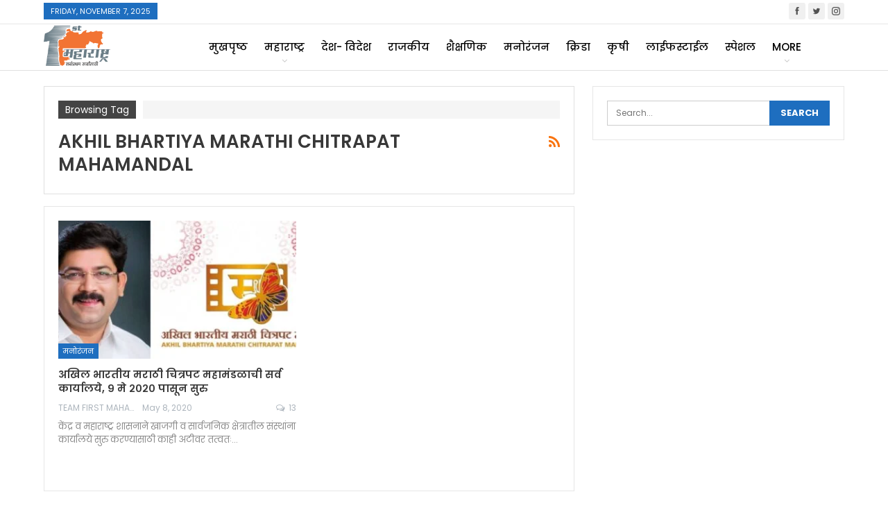

--- FILE ---
content_type: text/html; charset=UTF-8
request_url: https://firstmaharashtra.com/tag/akhil-bhartiya-marathi-chitrapat-mahamandal/
body_size: 16925
content:
	<!DOCTYPE html>
		<!--[if IE 8]>
	<html class="ie ie8" lang="en-US"> <![endif]-->
	<!--[if IE 9]>
	<html class="ie ie9" lang="en-US"> <![endif]-->
	<!--[if gt IE 9]><!-->
<html lang="en-US"> <!--<![endif]-->
	<head>
				<meta charset="UTF-8">
		<meta http-equiv="X-UA-Compatible" content="IE=edge">
		<meta name="viewport" content="width=device-width, initial-scale=1.0">
		<link rel="pingback" href="https://firstmaharashtra.com/xmlrpc.php"/>

		<meta name='robots' content='index, follow, max-image-preview:large, max-snippet:-1, max-video-preview:-1' />

	<!-- This site is optimized with the Yoast SEO plugin v22.8 - https://yoast.com/wordpress/plugins/seo/ -->
	<title>Akhil Bhartiya Marathi Chitrapat Mahamandal Archives - First Maharashtra</title>
	<link rel="canonical" href="https://firstmaharashtra.com/tag/akhil-bhartiya-marathi-chitrapat-mahamandal/" />
	<meta property="og:locale" content="en_US" />
	<meta property="og:type" content="article" />
	<meta property="og:title" content="Akhil Bhartiya Marathi Chitrapat Mahamandal Archives - First Maharashtra" />
	<meta property="og:url" content="https://firstmaharashtra.com/tag/akhil-bhartiya-marathi-chitrapat-mahamandal/" />
	<meta property="og:site_name" content="First Maharashtra" />
	<meta name="twitter:card" content="summary_large_image" />
	<meta name="twitter:site" content="@firstmahanews" />
	<script type="application/ld+json" class="yoast-schema-graph">{"@context":"https://schema.org","@graph":[{"@type":"CollectionPage","@id":"https://firstmaharashtra.com/tag/akhil-bhartiya-marathi-chitrapat-mahamandal/","url":"https://firstmaharashtra.com/tag/akhil-bhartiya-marathi-chitrapat-mahamandal/","name":"Akhil Bhartiya Marathi Chitrapat Mahamandal Archives - First Maharashtra","isPartOf":{"@id":"https://firstmaharashtra.com/#website"},"primaryImageOfPage":{"@id":"https://firstmaharashtra.com/tag/akhil-bhartiya-marathi-chitrapat-mahamandal/#primaryimage"},"image":{"@id":"https://firstmaharashtra.com/tag/akhil-bhartiya-marathi-chitrapat-mahamandal/#primaryimage"},"thumbnailUrl":"https://firstmaharashtra.com/wp-content/uploads/2020/05/chitrapat-mahamandal.jpg","breadcrumb":{"@id":"https://firstmaharashtra.com/tag/akhil-bhartiya-marathi-chitrapat-mahamandal/#breadcrumb"},"inLanguage":"en-US"},{"@type":"ImageObject","inLanguage":"en-US","@id":"https://firstmaharashtra.com/tag/akhil-bhartiya-marathi-chitrapat-mahamandal/#primaryimage","url":"https://firstmaharashtra.com/wp-content/uploads/2020/05/chitrapat-mahamandal.jpg","contentUrl":"https://firstmaharashtra.com/wp-content/uploads/2020/05/chitrapat-mahamandal.jpg","width":795,"height":333},{"@type":"BreadcrumbList","@id":"https://firstmaharashtra.com/tag/akhil-bhartiya-marathi-chitrapat-mahamandal/#breadcrumb","itemListElement":[{"@type":"ListItem","position":1,"name":"Home","item":"https://firstmaharashtra.com/"},{"@type":"ListItem","position":2,"name":"Akhil Bhartiya Marathi Chitrapat Mahamandal"}]},{"@type":"WebSite","@id":"https://firstmaharashtra.com/#website","url":"https://firstmaharashtra.com/","name":"First Maharashtra","description":"","publisher":{"@id":"https://firstmaharashtra.com/#organization"},"potentialAction":[{"@type":"SearchAction","target":{"@type":"EntryPoint","urlTemplate":"https://firstmaharashtra.com/?s={search_term_string}"},"query-input":"required name=search_term_string"}],"inLanguage":"en-US"},{"@type":"Organization","@id":"https://firstmaharashtra.com/#organization","name":"First Maharashtra","url":"https://firstmaharashtra.com/","logo":{"@type":"ImageObject","inLanguage":"en-US","@id":"https://firstmaharashtra.com/#/schema/logo/image/","url":"https://firstmaharashtra.com/wp-content/uploads/2019/05/Final-logo-First-Maha.png","contentUrl":"https://firstmaharashtra.com/wp-content/uploads/2019/05/Final-logo-First-Maha.png","width":300,"height":181,"caption":"First Maharashtra"},"image":{"@id":"https://firstmaharashtra.com/#/schema/logo/image/"},"sameAs":["https://www.facebook.com/firstmaharashtraonline/","https://x.com/firstmahanews"]}]}</script>
	<!-- / Yoast SEO plugin. -->


<link rel='dns-prefetch' href='//stats.wp.com' />
<link rel='dns-prefetch' href='//fonts.googleapis.com' />
<link rel='dns-prefetch' href='//c0.wp.com' />
<link rel="alternate" type="application/rss+xml" title="First Maharashtra &raquo; Feed" href="https://firstmaharashtra.com/feed/" />
<link rel="alternate" type="application/rss+xml" title="First Maharashtra &raquo; Comments Feed" href="https://firstmaharashtra.com/comments/feed/" />
<link rel="alternate" type="application/rss+xml" title="First Maharashtra &raquo; Akhil Bhartiya Marathi Chitrapat Mahamandal Tag Feed" href="https://firstmaharashtra.com/tag/akhil-bhartiya-marathi-chitrapat-mahamandal/feed/" />
<script type="text/javascript">
/* <![CDATA[ */
window._wpemojiSettings = {"baseUrl":"https:\/\/s.w.org\/images\/core\/emoji\/15.0.3\/72x72\/","ext":".png","svgUrl":"https:\/\/s.w.org\/images\/core\/emoji\/15.0.3\/svg\/","svgExt":".svg","source":{"concatemoji":"https:\/\/firstmaharashtra.com\/wp-includes\/js\/wp-emoji-release.min.js?ver=6.5.4"}};
/*! This file is auto-generated */
!function(i,n){var o,s,e;function c(e){try{var t={supportTests:e,timestamp:(new Date).valueOf()};sessionStorage.setItem(o,JSON.stringify(t))}catch(e){}}function p(e,t,n){e.clearRect(0,0,e.canvas.width,e.canvas.height),e.fillText(t,0,0);var t=new Uint32Array(e.getImageData(0,0,e.canvas.width,e.canvas.height).data),r=(e.clearRect(0,0,e.canvas.width,e.canvas.height),e.fillText(n,0,0),new Uint32Array(e.getImageData(0,0,e.canvas.width,e.canvas.height).data));return t.every(function(e,t){return e===r[t]})}function u(e,t,n){switch(t){case"flag":return n(e,"\ud83c\udff3\ufe0f\u200d\u26a7\ufe0f","\ud83c\udff3\ufe0f\u200b\u26a7\ufe0f")?!1:!n(e,"\ud83c\uddfa\ud83c\uddf3","\ud83c\uddfa\u200b\ud83c\uddf3")&&!n(e,"\ud83c\udff4\udb40\udc67\udb40\udc62\udb40\udc65\udb40\udc6e\udb40\udc67\udb40\udc7f","\ud83c\udff4\u200b\udb40\udc67\u200b\udb40\udc62\u200b\udb40\udc65\u200b\udb40\udc6e\u200b\udb40\udc67\u200b\udb40\udc7f");case"emoji":return!n(e,"\ud83d\udc26\u200d\u2b1b","\ud83d\udc26\u200b\u2b1b")}return!1}function f(e,t,n){var r="undefined"!=typeof WorkerGlobalScope&&self instanceof WorkerGlobalScope?new OffscreenCanvas(300,150):i.createElement("canvas"),a=r.getContext("2d",{willReadFrequently:!0}),o=(a.textBaseline="top",a.font="600 32px Arial",{});return e.forEach(function(e){o[e]=t(a,e,n)}),o}function t(e){var t=i.createElement("script");t.src=e,t.defer=!0,i.head.appendChild(t)}"undefined"!=typeof Promise&&(o="wpEmojiSettingsSupports",s=["flag","emoji"],n.supports={everything:!0,everythingExceptFlag:!0},e=new Promise(function(e){i.addEventListener("DOMContentLoaded",e,{once:!0})}),new Promise(function(t){var n=function(){try{var e=JSON.parse(sessionStorage.getItem(o));if("object"==typeof e&&"number"==typeof e.timestamp&&(new Date).valueOf()<e.timestamp+604800&&"object"==typeof e.supportTests)return e.supportTests}catch(e){}return null}();if(!n){if("undefined"!=typeof Worker&&"undefined"!=typeof OffscreenCanvas&&"undefined"!=typeof URL&&URL.createObjectURL&&"undefined"!=typeof Blob)try{var e="postMessage("+f.toString()+"("+[JSON.stringify(s),u.toString(),p.toString()].join(",")+"));",r=new Blob([e],{type:"text/javascript"}),a=new Worker(URL.createObjectURL(r),{name:"wpTestEmojiSupports"});return void(a.onmessage=function(e){c(n=e.data),a.terminate(),t(n)})}catch(e){}c(n=f(s,u,p))}t(n)}).then(function(e){for(var t in e)n.supports[t]=e[t],n.supports.everything=n.supports.everything&&n.supports[t],"flag"!==t&&(n.supports.everythingExceptFlag=n.supports.everythingExceptFlag&&n.supports[t]);n.supports.everythingExceptFlag=n.supports.everythingExceptFlag&&!n.supports.flag,n.DOMReady=!1,n.readyCallback=function(){n.DOMReady=!0}}).then(function(){return e}).then(function(){var e;n.supports.everything||(n.readyCallback(),(e=n.source||{}).concatemoji?t(e.concatemoji):e.wpemoji&&e.twemoji&&(t(e.twemoji),t(e.wpemoji)))}))}((window,document),window._wpemojiSettings);
/* ]]> */
</script>
<style id='wp-emoji-styles-inline-css' type='text/css'>

	img.wp-smiley, img.emoji {
		display: inline !important;
		border: none !important;
		box-shadow: none !important;
		height: 1em !important;
		width: 1em !important;
		margin: 0 0.07em !important;
		vertical-align: -0.1em !important;
		background: none !important;
		padding: 0 !important;
	}
</style>
<link rel='stylesheet' id='wp-block-library-css' href='https://c0.wp.com/c/6.5.4/wp-includes/css/dist/block-library/style.min.css' type='text/css' media='all' />
<style id='wp-block-library-inline-css' type='text/css'>
.has-text-align-justify{text-align:justify;}
</style>
<link rel='stylesheet' id='mediaelement-css' href='https://c0.wp.com/c/6.5.4/wp-includes/js/mediaelement/mediaelementplayer-legacy.min.css' type='text/css' media='all' />
<link rel='stylesheet' id='wp-mediaelement-css' href='https://c0.wp.com/c/6.5.4/wp-includes/js/mediaelement/wp-mediaelement.min.css' type='text/css' media='all' />
<style id='jetpack-sharing-buttons-style-inline-css' type='text/css'>
.jetpack-sharing-buttons__services-list{display:flex;flex-direction:row;flex-wrap:wrap;gap:0;list-style-type:none;margin:5px;padding:0}.jetpack-sharing-buttons__services-list.has-small-icon-size{font-size:12px}.jetpack-sharing-buttons__services-list.has-normal-icon-size{font-size:16px}.jetpack-sharing-buttons__services-list.has-large-icon-size{font-size:24px}.jetpack-sharing-buttons__services-list.has-huge-icon-size{font-size:36px}@media print{.jetpack-sharing-buttons__services-list{display:none!important}}.editor-styles-wrapper .wp-block-jetpack-sharing-buttons{gap:0;padding-inline-start:0}ul.jetpack-sharing-buttons__services-list.has-background{padding:1.25em 2.375em}
</style>
<style id='classic-theme-styles-inline-css' type='text/css'>
/*! This file is auto-generated */
.wp-block-button__link{color:#fff;background-color:#32373c;border-radius:9999px;box-shadow:none;text-decoration:none;padding:calc(.667em + 2px) calc(1.333em + 2px);font-size:1.125em}.wp-block-file__button{background:#32373c;color:#fff;text-decoration:none}
</style>
<style id='global-styles-inline-css' type='text/css'>
body{--wp--preset--color--black: #000000;--wp--preset--color--cyan-bluish-gray: #abb8c3;--wp--preset--color--white: #ffffff;--wp--preset--color--pale-pink: #f78da7;--wp--preset--color--vivid-red: #cf2e2e;--wp--preset--color--luminous-vivid-orange: #ff6900;--wp--preset--color--luminous-vivid-amber: #fcb900;--wp--preset--color--light-green-cyan: #7bdcb5;--wp--preset--color--vivid-green-cyan: #00d084;--wp--preset--color--pale-cyan-blue: #8ed1fc;--wp--preset--color--vivid-cyan-blue: #0693e3;--wp--preset--color--vivid-purple: #9b51e0;--wp--preset--gradient--vivid-cyan-blue-to-vivid-purple: linear-gradient(135deg,rgba(6,147,227,1) 0%,rgb(155,81,224) 100%);--wp--preset--gradient--light-green-cyan-to-vivid-green-cyan: linear-gradient(135deg,rgb(122,220,180) 0%,rgb(0,208,130) 100%);--wp--preset--gradient--luminous-vivid-amber-to-luminous-vivid-orange: linear-gradient(135deg,rgba(252,185,0,1) 0%,rgba(255,105,0,1) 100%);--wp--preset--gradient--luminous-vivid-orange-to-vivid-red: linear-gradient(135deg,rgba(255,105,0,1) 0%,rgb(207,46,46) 100%);--wp--preset--gradient--very-light-gray-to-cyan-bluish-gray: linear-gradient(135deg,rgb(238,238,238) 0%,rgb(169,184,195) 100%);--wp--preset--gradient--cool-to-warm-spectrum: linear-gradient(135deg,rgb(74,234,220) 0%,rgb(151,120,209) 20%,rgb(207,42,186) 40%,rgb(238,44,130) 60%,rgb(251,105,98) 80%,rgb(254,248,76) 100%);--wp--preset--gradient--blush-light-purple: linear-gradient(135deg,rgb(255,206,236) 0%,rgb(152,150,240) 100%);--wp--preset--gradient--blush-bordeaux: linear-gradient(135deg,rgb(254,205,165) 0%,rgb(254,45,45) 50%,rgb(107,0,62) 100%);--wp--preset--gradient--luminous-dusk: linear-gradient(135deg,rgb(255,203,112) 0%,rgb(199,81,192) 50%,rgb(65,88,208) 100%);--wp--preset--gradient--pale-ocean: linear-gradient(135deg,rgb(255,245,203) 0%,rgb(182,227,212) 50%,rgb(51,167,181) 100%);--wp--preset--gradient--electric-grass: linear-gradient(135deg,rgb(202,248,128) 0%,rgb(113,206,126) 100%);--wp--preset--gradient--midnight: linear-gradient(135deg,rgb(2,3,129) 0%,rgb(40,116,252) 100%);--wp--preset--font-size--small: 13px;--wp--preset--font-size--medium: 20px;--wp--preset--font-size--large: 36px;--wp--preset--font-size--x-large: 42px;--wp--preset--spacing--20: 0.44rem;--wp--preset--spacing--30: 0.67rem;--wp--preset--spacing--40: 1rem;--wp--preset--spacing--50: 1.5rem;--wp--preset--spacing--60: 2.25rem;--wp--preset--spacing--70: 3.38rem;--wp--preset--spacing--80: 5.06rem;--wp--preset--shadow--natural: 6px 6px 9px rgba(0, 0, 0, 0.2);--wp--preset--shadow--deep: 12px 12px 50px rgba(0, 0, 0, 0.4);--wp--preset--shadow--sharp: 6px 6px 0px rgba(0, 0, 0, 0.2);--wp--preset--shadow--outlined: 6px 6px 0px -3px rgba(255, 255, 255, 1), 6px 6px rgba(0, 0, 0, 1);--wp--preset--shadow--crisp: 6px 6px 0px rgba(0, 0, 0, 1);}:where(.is-layout-flex){gap: 0.5em;}:where(.is-layout-grid){gap: 0.5em;}body .is-layout-flex{display: flex;}body .is-layout-flex{flex-wrap: wrap;align-items: center;}body .is-layout-flex > *{margin: 0;}body .is-layout-grid{display: grid;}body .is-layout-grid > *{margin: 0;}:where(.wp-block-columns.is-layout-flex){gap: 2em;}:where(.wp-block-columns.is-layout-grid){gap: 2em;}:where(.wp-block-post-template.is-layout-flex){gap: 1.25em;}:where(.wp-block-post-template.is-layout-grid){gap: 1.25em;}.has-black-color{color: var(--wp--preset--color--black) !important;}.has-cyan-bluish-gray-color{color: var(--wp--preset--color--cyan-bluish-gray) !important;}.has-white-color{color: var(--wp--preset--color--white) !important;}.has-pale-pink-color{color: var(--wp--preset--color--pale-pink) !important;}.has-vivid-red-color{color: var(--wp--preset--color--vivid-red) !important;}.has-luminous-vivid-orange-color{color: var(--wp--preset--color--luminous-vivid-orange) !important;}.has-luminous-vivid-amber-color{color: var(--wp--preset--color--luminous-vivid-amber) !important;}.has-light-green-cyan-color{color: var(--wp--preset--color--light-green-cyan) !important;}.has-vivid-green-cyan-color{color: var(--wp--preset--color--vivid-green-cyan) !important;}.has-pale-cyan-blue-color{color: var(--wp--preset--color--pale-cyan-blue) !important;}.has-vivid-cyan-blue-color{color: var(--wp--preset--color--vivid-cyan-blue) !important;}.has-vivid-purple-color{color: var(--wp--preset--color--vivid-purple) !important;}.has-black-background-color{background-color: var(--wp--preset--color--black) !important;}.has-cyan-bluish-gray-background-color{background-color: var(--wp--preset--color--cyan-bluish-gray) !important;}.has-white-background-color{background-color: var(--wp--preset--color--white) !important;}.has-pale-pink-background-color{background-color: var(--wp--preset--color--pale-pink) !important;}.has-vivid-red-background-color{background-color: var(--wp--preset--color--vivid-red) !important;}.has-luminous-vivid-orange-background-color{background-color: var(--wp--preset--color--luminous-vivid-orange) !important;}.has-luminous-vivid-amber-background-color{background-color: var(--wp--preset--color--luminous-vivid-amber) !important;}.has-light-green-cyan-background-color{background-color: var(--wp--preset--color--light-green-cyan) !important;}.has-vivid-green-cyan-background-color{background-color: var(--wp--preset--color--vivid-green-cyan) !important;}.has-pale-cyan-blue-background-color{background-color: var(--wp--preset--color--pale-cyan-blue) !important;}.has-vivid-cyan-blue-background-color{background-color: var(--wp--preset--color--vivid-cyan-blue) !important;}.has-vivid-purple-background-color{background-color: var(--wp--preset--color--vivid-purple) !important;}.has-black-border-color{border-color: var(--wp--preset--color--black) !important;}.has-cyan-bluish-gray-border-color{border-color: var(--wp--preset--color--cyan-bluish-gray) !important;}.has-white-border-color{border-color: var(--wp--preset--color--white) !important;}.has-pale-pink-border-color{border-color: var(--wp--preset--color--pale-pink) !important;}.has-vivid-red-border-color{border-color: var(--wp--preset--color--vivid-red) !important;}.has-luminous-vivid-orange-border-color{border-color: var(--wp--preset--color--luminous-vivid-orange) !important;}.has-luminous-vivid-amber-border-color{border-color: var(--wp--preset--color--luminous-vivid-amber) !important;}.has-light-green-cyan-border-color{border-color: var(--wp--preset--color--light-green-cyan) !important;}.has-vivid-green-cyan-border-color{border-color: var(--wp--preset--color--vivid-green-cyan) !important;}.has-pale-cyan-blue-border-color{border-color: var(--wp--preset--color--pale-cyan-blue) !important;}.has-vivid-cyan-blue-border-color{border-color: var(--wp--preset--color--vivid-cyan-blue) !important;}.has-vivid-purple-border-color{border-color: var(--wp--preset--color--vivid-purple) !important;}.has-vivid-cyan-blue-to-vivid-purple-gradient-background{background: var(--wp--preset--gradient--vivid-cyan-blue-to-vivid-purple) !important;}.has-light-green-cyan-to-vivid-green-cyan-gradient-background{background: var(--wp--preset--gradient--light-green-cyan-to-vivid-green-cyan) !important;}.has-luminous-vivid-amber-to-luminous-vivid-orange-gradient-background{background: var(--wp--preset--gradient--luminous-vivid-amber-to-luminous-vivid-orange) !important;}.has-luminous-vivid-orange-to-vivid-red-gradient-background{background: var(--wp--preset--gradient--luminous-vivid-orange-to-vivid-red) !important;}.has-very-light-gray-to-cyan-bluish-gray-gradient-background{background: var(--wp--preset--gradient--very-light-gray-to-cyan-bluish-gray) !important;}.has-cool-to-warm-spectrum-gradient-background{background: var(--wp--preset--gradient--cool-to-warm-spectrum) !important;}.has-blush-light-purple-gradient-background{background: var(--wp--preset--gradient--blush-light-purple) !important;}.has-blush-bordeaux-gradient-background{background: var(--wp--preset--gradient--blush-bordeaux) !important;}.has-luminous-dusk-gradient-background{background: var(--wp--preset--gradient--luminous-dusk) !important;}.has-pale-ocean-gradient-background{background: var(--wp--preset--gradient--pale-ocean) !important;}.has-electric-grass-gradient-background{background: var(--wp--preset--gradient--electric-grass) !important;}.has-midnight-gradient-background{background: var(--wp--preset--gradient--midnight) !important;}.has-small-font-size{font-size: var(--wp--preset--font-size--small) !important;}.has-medium-font-size{font-size: var(--wp--preset--font-size--medium) !important;}.has-large-font-size{font-size: var(--wp--preset--font-size--large) !important;}.has-x-large-font-size{font-size: var(--wp--preset--font-size--x-large) !important;}
.wp-block-navigation a:where(:not(.wp-element-button)){color: inherit;}
:where(.wp-block-post-template.is-layout-flex){gap: 1.25em;}:where(.wp-block-post-template.is-layout-grid){gap: 1.25em;}
:where(.wp-block-columns.is-layout-flex){gap: 2em;}:where(.wp-block-columns.is-layout-grid){gap: 2em;}
.wp-block-pullquote{font-size: 1.5em;line-height: 1.6;}
</style>
<link rel='stylesheet' id='better-framework-main-fonts-css' href='https://fonts.googleapis.com/css?family=Poppins:400,700,800,500,600&#038;subset=devanagari&#038;display=swap' type='text/css' media='all' />
<link rel='stylesheet' id='jetpack_css-css' href='https://c0.wp.com/p/jetpack/13.5.1/css/jetpack.css' type='text/css' media='all' />
<script type="text/javascript" src="https://c0.wp.com/c/6.5.4/wp-includes/js/jquery/jquery.min.js" id="jquery-core-js"></script>
<script type="text/javascript" src="https://c0.wp.com/c/6.5.4/wp-includes/js/jquery/jquery-migrate.min.js" id="jquery-migrate-js"></script>
<!--[if lt IE 9]>
<script type="text/javascript" src="https://firstmaharashtra.com/wp-content/themes/publisher/includes/libs/better-framework/assets/js/html5shiv.min.js?ver=3.15.0" id="bf-html5shiv-js"></script>
<![endif]-->
<!--[if lt IE 9]>
<script type="text/javascript" src="https://firstmaharashtra.com/wp-content/themes/publisher/includes/libs/better-framework/assets/js/respond.min.js?ver=3.15.0" id="bf-respond-js"></script>
<![endif]-->
<link rel="https://api.w.org/" href="https://firstmaharashtra.com/wp-json/" /><link rel="alternate" type="application/json" href="https://firstmaharashtra.com/wp-json/wp/v2/tags/741" /><link rel="EditURI" type="application/rsd+xml" title="RSD" href="https://firstmaharashtra.com/xmlrpc.php?rsd" />
<meta name="generator" content="WordPress 6.5.4" />
	<style>img#wpstats{display:none}</style>
		        <script>

      window.OneSignalDeferred = window.OneSignalDeferred || [];

      OneSignalDeferred.push(function(OneSignal) {
        var oneSignal_options = {};
        window._oneSignalInitOptions = oneSignal_options;

        oneSignal_options['serviceWorkerParam'] = { scope: '/' };
oneSignal_options['serviceWorkerPath'] = 'OneSignalSDKWorker.js.php';

        OneSignal.Notifications.setDefaultUrl("https://firstmaharashtra.com");

        oneSignal_options['wordpress'] = true;
oneSignal_options['appId'] = '9f5eb372-a6e1-43db-b4f3-045cbec3e02b';
oneSignal_options['allowLocalhostAsSecureOrigin'] = true;
oneSignal_options['welcomeNotification'] = { };
oneSignal_options['welcomeNotification']['title'] = "First Maharashtra";
oneSignal_options['welcomeNotification']['message'] = "";
oneSignal_options['subdomainName'] = "firstmaharasht.os.tc";
oneSignal_options['promptOptions'] = { };
oneSignal_options['promptOptions']['siteName'] = "https://firstmaharashtra.com/";
oneSignal_options['notifyButton'] = { };
oneSignal_options['notifyButton']['enable'] = true;
oneSignal_options['notifyButton']['position'] = 'bottom-left';
oneSignal_options['notifyButton']['theme'] = 'default';
oneSignal_options['notifyButton']['size'] = 'medium';
oneSignal_options['notifyButton']['showCredit'] = true;
oneSignal_options['notifyButton']['text'] = {};
oneSignal_options['notifyButton']['colors'] = {};
oneSignal_options['notifyButton']['offset'] = {};
              OneSignal.init(window._oneSignalInitOptions);
              OneSignal.Notifications.requestPermission()      });

      function documentInitOneSignal() {
        var oneSignal_elements = document.getElementsByClassName("OneSignal-prompt");

        var oneSignalLinkClickHandler = function(event) { OneSignal.Notifications.requestPermission(); event.preventDefault(); };        for(var i = 0; i < oneSignal_elements.length; i++)
          oneSignal_elements[i].addEventListener('click', oneSignalLinkClickHandler, false);
      }

      if (document.readyState === 'complete') {
           documentInitOneSignal();
      }
      else {
           window.addEventListener("load", function(event){
               documentInitOneSignal();
          });
      }
    </script>
<meta name="generator" content="Powered by WPBakery Page Builder - drag and drop page builder for WordPress."/>
<script type="application/ld+json">{
    "@context": "http://schema.org/",
    "@type": "Organization",
    "@id": "#organization",
    "logo": {
        "@type": "ImageObject",
        "url": "https://firstmaharashtra.com/wp-content/uploads/2019/05/Final-logo-First-Maha.png"
    },
    "url": "https://firstmaharashtra.com/",
    "name": "First Maharashtra",
    "description": ""
}</script>
<script type="application/ld+json">{
    "@context": "http://schema.org/",
    "@type": "WebSite",
    "name": "First Maharashtra",
    "alternateName": "",
    "url": "https://firstmaharashtra.com/"
}</script>
<link rel='stylesheet' id='bf-minifed-css-1' href='https://firstmaharashtra.com/wp-content/bs-booster-cache/f8a653f69ddfd53d155e96c919f65bc6.css' type='text/css' media='all' />
<link rel='stylesheet' id='7.11.0-1762519666' href='https://firstmaharashtra.com/wp-content/bs-booster-cache/789f053ef50832072ada34ed408e735b.css' type='text/css' media='all' />
<link rel="icon" href="https://firstmaharashtra.com/wp-content/uploads/2019/05/cropped-Final_logo_First_Maha_1_512x512-32x32.png" sizes="32x32" />
<link rel="icon" href="https://firstmaharashtra.com/wp-content/uploads/2019/05/cropped-Final_logo_First_Maha_1_512x512-192x192.png" sizes="192x192" />
<link rel="apple-touch-icon" href="https://firstmaharashtra.com/wp-content/uploads/2019/05/cropped-Final_logo_First_Maha_1_512x512-180x180.png" />
<meta name="msapplication-TileImage" content="https://firstmaharashtra.com/wp-content/uploads/2019/05/cropped-Final_logo_First_Maha_1_512x512-270x270.png" />
<noscript><style> .wpb_animate_when_almost_visible { opacity: 1; }</style></noscript>	</head>

<body class="archive tag tag-akhil-bhartiya-marathi-chitrapat-mahamandal tag-741 bs-theme bs-publisher bs-publisher-clean-design active-light-box ltr close-rh page-layout-2-col page-layout-2-col-right full-width active-sticky-sidebar main-menu-sticky main-menu-full-width  wpb-js-composer js-comp-ver-6.7.0 vc_responsive bs-ll-a" dir="ltr">
		<div class="main-wrap content-main-wrap">
			<header id="header" class="site-header header-style-8 full-width" itemscope="itemscope" itemtype="https://schema.org/WPHeader">
		<section class="topbar topbar-style-1 hidden-xs hidden-xs">
	<div class="content-wrap">
		<div class="container">
			<div class="topbar-inner clearfix">

									<div class="section-links">
								<div  class="  better-studio-shortcode bsc-clearfix better-social-counter style-button not-colored in-4-col">
						<ul class="social-list bsc-clearfix"><li class="social-item facebook"><a href = "https://www.facebook.com/firstmaharashtraonline" target = "_blank" > <i class="item-icon bsfi-facebook" ></i><span class="item-title" > Likes </span> </a> </li> <li class="social-item twitter"><a href = "https://twitter.com/firstmahanews" target = "_blank" > <i class="item-icon bsfi-twitter" ></i><span class="item-title" > Followers </span> </a> </li> <li class="social-item instagram"><a href = "https://instagram.com/firstmaharashtra" target = "_blank" > <i class="item-icon bsfi-instagram" ></i><span class="item-title" > Followers </span> </a> </li> 			</ul>
		</div>
							</div>
				
				<div class="section-menu">
						<div id="menu-top" class="menu top-menu-wrapper" role="navigation" itemscope="itemscope" itemtype="https://schema.org/SiteNavigationElement">
		<nav class="top-menu-container">

			<ul id="top-navigation" class="top-menu menu clearfix bsm-pure">
									<li id="topbar-date" class="menu-item menu-item-date">
					<span
						class="topbar-date">Friday, November 7, 2025</span>
					</li>
								</ul>

		</nav>
	</div>
				</div>
			</div>
		</div>
	</div>
</section>
		<div class="content-wrap">
			<div class="container">
				<div class="header-inner clearfix">
					<div id="site-branding" class="site-branding">
	<p  id="site-title" class="logo h1 img-logo">
	<a href="https://firstmaharashtra.com/" itemprop="url" rel="home">
					<img id="site-logo" src="https://firstmaharashtra.com/wp-content/uploads/2019/05/Final-logo-First-Maha.png"
			     alt="First Maharashtra"  />

			<span class="site-title">First Maharashtra - </span>
				</a>
</p>
</div><!-- .site-branding -->
<nav id="menu-main" class="menu main-menu-container " role="navigation" itemscope="itemscope" itemtype="https://schema.org/SiteNavigationElement">
		<ul id="main-navigation" class="main-menu menu bsm-pure clearfix">
		<li id="menu-item-416" class="menu-item menu-item-type-post_type menu-item-object-page menu-item-home better-anim-fade menu-item-416"><a href="https://firstmaharashtra.com/">मुखपृष्ठ</a></li>
<li id="menu-item-387" class="menu-item menu-item-type-post_type menu-item-object-page menu-item-has-children better-anim-fade menu-item-387"><a href="https://firstmaharashtra.com/%e0%a4%ae%e0%a4%b9%e0%a4%be%e0%a4%b0%e0%a4%be%e0%a4%b7%e0%a5%8d%e0%a4%9f%e0%a5%8d%e0%a4%b0/">महाराष्ट्र</a>
<ul class="sub-menu">
	<li id="menu-item-880" class="menu-item menu-item-type-post_type menu-item-object-page better-anim-fade menu-item-880"><a href="https://firstmaharashtra.com/%e0%a4%aa%e0%a5%81%e0%a4%a3%e0%a5%87/">पुणे</a></li>
	<li id="menu-item-884" class="menu-item menu-item-type-post_type menu-item-object-page better-anim-fade menu-item-884"><a href="https://firstmaharashtra.com/%e0%a4%aa%e0%a4%bf%e0%a4%82%e0%a4%aa%e0%a4%b0%e0%a5%80-%e0%a4%9a%e0%a4%bf%e0%a4%82%e0%a4%9a%e0%a4%b5%e0%a4%a1/">पिंपरी – चिंचवड</a></li>
	<li id="menu-item-388" class="menu-item menu-item-type-post_type menu-item-object-page better-anim-fade menu-item-388"><a href="https://firstmaharashtra.com/%e0%a4%ae%e0%a5%81%e0%a4%82%e0%a4%ac%e0%a4%88/">मुंबई</a></li>
	<li id="menu-item-384" class="menu-item menu-item-type-post_type menu-item-object-page better-anim-fade menu-item-384"><a href="https://firstmaharashtra.com/%e0%a4%aa-%e0%a4%ae%e0%a4%b9%e0%a4%be%e0%a4%b0%e0%a4%be%e0%a4%b7%e0%a5%8d%e0%a4%9f%e0%a5%8d%e0%a4%b0/">प. महाराष्ट्र</a></li>
	<li id="menu-item-386" class="menu-item menu-item-type-post_type menu-item-object-page better-anim-fade menu-item-386"><a href="https://firstmaharashtra.com/%e0%a4%ae%e0%a4%b0%e0%a4%be%e0%a4%a0%e0%a4%b5%e0%a4%be%e0%a4%a1%e0%a4%be/">मराठवाडा</a></li>
	<li id="menu-item-380" class="menu-item menu-item-type-post_type menu-item-object-page better-anim-fade menu-item-380"><a href="https://firstmaharashtra.com/%e0%a4%95%e0%a5%8b%e0%a4%95%e0%a4%a3/">कोकण</a></li>
	<li id="menu-item-391" class="menu-item menu-item-type-post_type menu-item-object-page better-anim-fade menu-item-391"><a href="https://firstmaharashtra.com/%e0%a4%b5%e0%a4%bf%e0%a4%a6%e0%a4%b0%e0%a5%8d%e0%a4%ad/">विदर्भ</a></li>
	<li id="menu-item-382" class="menu-item menu-item-type-post_type menu-item-object-page better-anim-fade menu-item-382"><a href="https://firstmaharashtra.com/%e0%a4%96%e0%a4%be%e0%a4%a8%e0%a5%8d%e0%a4%a6%e0%a5%87%e0%a4%b6/">खान्देश</a></li>
</ul>
</li>
<li id="menu-item-383" class="menu-item menu-item-type-post_type menu-item-object-page better-anim-fade menu-item-383"><a href="https://firstmaharashtra.com/%e0%a4%a6%e0%a5%87%e0%a4%b6-%e0%a4%b5%e0%a4%bf%e0%a4%a6%e0%a5%87%e0%a4%b6/">देश- विदेश</a></li>
<li id="menu-item-389" class="menu-item menu-item-type-post_type menu-item-object-page better-anim-fade menu-item-389"><a href="https://firstmaharashtra.com/%e0%a4%b0%e0%a4%be%e0%a4%9c%e0%a4%95%e0%a5%80%e0%a4%af/">राजकीय</a></li>
<li id="menu-item-392" class="menu-item menu-item-type-post_type menu-item-object-page better-anim-fade menu-item-392"><a href="https://firstmaharashtra.com/%e0%a4%b6%e0%a5%88%e0%a4%95%e0%a5%8d%e0%a4%b7%e0%a4%a3%e0%a4%bf%e0%a4%95/">शैक्षणिक</a></li>
<li id="menu-item-385" class="menu-item menu-item-type-post_type menu-item-object-page better-anim-fade menu-item-385"><a href="https://firstmaharashtra.com/%e0%a4%ae%e0%a4%a8%e0%a5%8b%e0%a4%b0%e0%a4%82%e0%a4%9c%e0%a4%a8/">मनोरंजन</a></li>
<li id="menu-item-381" class="menu-item menu-item-type-post_type menu-item-object-page better-anim-fade menu-item-381"><a href="https://firstmaharashtra.com/%e0%a4%95%e0%a5%8d%e0%a4%b0%e0%a4%bf%e0%a4%a1%e0%a4%be/">क्रिडा</a></li>
<li id="menu-item-379" class="menu-item menu-item-type-post_type menu-item-object-page better-anim-fade menu-item-379"><a href="https://firstmaharashtra.com/%e0%a4%95%e0%a5%83%e0%a4%b7%e0%a5%80/">कृषी</a></li>
<li id="menu-item-390" class="menu-item menu-item-type-post_type menu-item-object-page better-anim-fade menu-item-390"><a href="https://firstmaharashtra.com/%e0%a4%b2%e0%a4%be%e0%a4%88%e0%a4%ab%e0%a4%b8%e0%a5%8d%e0%a4%9f%e0%a4%be%e0%a4%88%e0%a4%b2/">लाईफस्टाईल</a></li>
<li id="menu-item-393" class="menu-item menu-item-type-post_type menu-item-object-page better-anim-fade menu-item-393"><a href="https://firstmaharashtra.com/%e0%a4%b8%e0%a5%8d%e0%a4%aa%e0%a5%87%e0%a4%b6%e0%a4%b2/">स्पेशल</a></li>
<li id="menu-item-396" class="menu-item menu-item-type-post_type menu-item-object-page menu-item-has-children better-anim-fade menu-item-396"><a href="https://firstmaharashtra.com/%e0%a4%97%e0%a5%85%e0%a4%b2%e0%a4%b0%e0%a5%80/">गॅलरी</a>
<ul class="sub-menu">
	<li id="menu-item-398" class="menu-item menu-item-type-post_type menu-item-object-page better-anim-fade menu-item-398"><a href="https://firstmaharashtra.com/%e0%a4%ab%e0%a5%8b%e0%a4%9f%e0%a5%8b/">फोटो</a></li>
	<li id="menu-item-397" class="menu-item menu-item-type-post_type menu-item-object-page better-anim-fade menu-item-397"><a href="https://firstmaharashtra.com/%e0%a4%b5%e0%a5%8d%e0%a4%b9%e0%a4%bf%e0%a4%a1%e0%a4%bf%e0%a4%93/">व्हिडिओ</a></li>
</ul>
</li>
<li id="menu-item-11087" class="menu-item menu-item-type-taxonomy menu-item-object-category menu-term-19761 better-anim-fade menu-item-11087"><a href="https://firstmaharashtra.com/category/%e0%a4%b2%e0%a5%8b%e0%a4%95%e0%a4%b8%e0%a4%ad%e0%a4%be-%e0%a5%a8%e0%a5%a6%e0%a5%a8%e0%a5%aa/">लोकसभा २०२४</a></li>
<li id="menu-item-400" class="menu-item menu-item-type-post_type menu-item-object-page better-anim-fade menu-item-400"><a href="https://firstmaharashtra.com/%e0%a4%87%e0%a4%a4%e0%a4%b0/">इतर</a></li>
	</ul><!-- #main-navigation -->
</nav><!-- .main-menu-container -->
				</div>
			</div>
		</div>
	</header><!-- .header -->
	<div class="rh-header clearfix light deferred-block-exclude">
		<div class="rh-container clearfix">

			<div class="menu-container close">
				<span class="menu-handler"><span class="lines"></span></span>
			</div><!-- .menu-container -->

			<div class="logo-container rh-img-logo">
				<a href="https://firstmaharashtra.com/" itemprop="url" rel="home">
											<img src="https://firstmaharashtra.com/wp-content/uploads/2019/05/Final-logo-First-Maha.png"
						     alt="First Maharashtra"  />				</a>
			</div><!-- .logo-container -->
		</div><!-- .rh-container -->
	</div><!-- .rh-header -->
<div class="content-wrap">
		<main id="content" class="content-container">

		<div class="container layout-2-col layout-2-col-1 layout-right-sidebar">
			<div class="row main-section">
										<div class="col-sm-8 content-column">
							<section class="archive-title tag-title with-action">
	<div class="pre-title"><span>Browsing Tag</span></div>

	<div class="actions-container">
		<a class="rss-link" href="https://firstmaharashtra.com/tag/akhil-bhartiya-marathi-chitrapat-mahamandal/feed/"><i class="fa fa-rss"></i></a>
	</div>

	<h1 class="page-heading"><span class="h-title">Akhil Bhartiya Marathi Chitrapat Mahamandal</span></h1>

	</section>
	<div class="listing listing-grid listing-grid-1 clearfix columns-2">
		<article class="post-1407 type-post format-standard has-post-thumbnail   listing-item listing-item-grid listing-item-grid-1 main-term-9">
	<div class="item-inner">
					<div class="featured clearfix">
				<div class="term-badges floated"><span class="term-badge term-9"><a href="https://firstmaharashtra.com/category/entertainment/">मनोरंजन</a></span></div>				<a  title="अखिल भारतीय मराठी चित्रपट महामंडळाची सर्व कार्यालये, ९ मे २०२० पासून सुरु" data-src="https://firstmaharashtra.com/wp-content/uploads/2020/05/chitrapat-mahamandal-357x210.jpg" data-bs-srcset="{&quot;baseurl&quot;:&quot;https:\/\/firstmaharashtra.com\/wp-content\/uploads\/2020\/05\/&quot;,&quot;sizes&quot;:{&quot;210&quot;:&quot;chitrapat-mahamandal-210x136.jpg&quot;,&quot;279&quot;:&quot;chitrapat-mahamandal-279x220.jpg&quot;,&quot;357&quot;:&quot;chitrapat-mahamandal-357x210.jpg&quot;,&quot;750&quot;:&quot;chitrapat-mahamandal-750x333.jpg&quot;,&quot;795&quot;:&quot;chitrapat-mahamandal.jpg&quot;}}"						class="img-holder" href="https://firstmaharashtra.com/2020/05/08/akhil-bhartiya-marathi-chitrapat-mahamandal-offices-will-ne-open-from-9th-may-2020-meghraj-raje-bhosale/"></a>

							</div>
		<h2 class="title">		<a href="https://firstmaharashtra.com/2020/05/08/akhil-bhartiya-marathi-chitrapat-mahamandal-offices-will-ne-open-from-9th-may-2020-meghraj-raje-bhosale/" class="post-title post-url">
			अखिल भारतीय मराठी चित्रपट महामंडळाची सर्व कार्यालये, ९ मे २०२० पासून सुरु		</a>
		</h2>		<div class="post-meta">

							<a href="https://firstmaharashtra.com/author/team-first-maharashtra/"
				   title="Browse Author Articles"
				   class="post-author-a">
					<i class="post-author author">
						Team First Maharashtra					</i>
				</a>
							<span class="time"><time class="post-published updated"
				                         datetime="2020-05-08T05:45:05+05:30">May 8, 2020</time></span>
				<a href="https://firstmaharashtra.com/2020/05/08/akhil-bhartiya-marathi-chitrapat-mahamandal-offices-will-ne-open-from-9th-may-2020-meghraj-raje-bhosale/#comments" title="Leave a comment on: “अखिल भारतीय मराठी चित्रपट महामंडळाची सर्व कार्यालये, ९ मे २०२० पासून सुरु”" class="comments"><i class="fa fa-comments-o"></i> 13</a>		</div>
					<div class="post-summary">
				<!-- wp:paragraph -->केंद्र व महाराष्ट्र शासनाने खाजगी व सार्वजनिक क्षेत्रातील संस्थांना कार्यालये सुरु करण्यासाठी काही अटीवर तत्वतः</!-->&hellip;			</div>
			</div>
	</article >
	</div>
							</div><!-- .content-column -->
												<div class="col-sm-4 sidebar-column sidebar-column-primary">
							<aside id="sidebar-primary-sidebar" class="sidebar" role="complementary" aria-label="Primary Sidebar Sidebar" itemscope="itemscope" itemtype="https://schema.org/WPSideBar">
	<div id="search-2" class=" h-ni w-nt primary-sidebar-widget widget widget_search"><form role="search" method="get" class="search-form clearfix" action="https://firstmaharashtra.com">
	<input type="search" class="search-field"
	       placeholder="Search..."
	       value="" name="s"
	       title="Search for:"
	       autocomplete="off">
	<input type="submit" class="search-submit" value="Search">
</form><!-- .search-form -->
</div></aside>
						</div><!-- .primary-sidebar-column -->
									</div><!-- .main-section -->
		</div>

	</main><!-- main -->
	</div><!-- .content-wrap -->
	<div class="footer-instagram footer-instagram-3 clearfix full-width">
		<h3 class="footer-instagram-label">
			<span>
				Follow Us On Instagram <a
						href="http://instagram.com/firstmaharashtra1"
						target="_blank">@firstmaharashtra1</a>
			</span>
		</h3>

		<ul class="bs-instagram-photos">
			<li class="bs-instagram-photo bs-instagram-photo-0">
					<a class="img-holder" href="//instagram.com/p/B_5Z6nOHjk2/" target="_blank"  data-src="https://scontent.cdninstagram.com/v/t51.2885-15/95878376_2984898431588192_3371655672352369461_n.jpg?stp=c0.90.720.720a_dst-jpg_e35_s320x320&#038;_nc_ht=scontent.cdninstagram.com&#038;_nc_ohc=0GE4xe7miRIAX8E9ZmW&#038;edm=ABfd0MgBAAAA&#038;ccb=7-5&#038;oh=00_AT9ZZFoJ2l-XI2p1vlyoddJZ6ZD3j6cyrTIp3Yv2o7yhwA&#038;oe=62CB1319&#038;_nc_sid=7bff83" title="">
					</a>
				</li><li class="bs-instagram-photo bs-instagram-photo-1">
					<a class="img-holder" href="//instagram.com/p/B_1IUA7HUd_/" target="_blank"  data-src="https://scontent.cdninstagram.com/v/t51.2885-15/96108952_448647132636639_5898087048583078132_n.jpg?stp=c0.135.1080.1080a_dst-jpg_e35_s320x320&#038;_nc_ht=scontent.cdninstagram.com&#038;_nc_ohc=NX3toqciQyAAX-CvTD-&#038;edm=ABfd0MgBAAAA&#038;ccb=7-5&#038;oh=00_AT_gKe85X_QwjEvgBd4PNTYzQurKFjZTHxNdh8EWn-wHcg&#038;oe=62CC0A00&#038;_nc_sid=7bff83" title="">
					</a>
				</li><li class="bs-instagram-photo bs-instagram-photo-2">
					<a class="img-holder" href="//instagram.com/p/B_1HjefHORY/" target="_blank"  data-src="https://scontent.cdninstagram.com/v/t51.2885-15/95862036_562836244651683_6340325208294443390_n.jpg?stp=c0.78.624.624a_dst-jpg_e35_s320x320&#038;_nc_ht=scontent.cdninstagram.com&#038;_nc_ohc=70I-XI6BbOsAX--HO7u&#038;edm=ABfd0MgBAAAA&#038;ccb=7-5&#038;oh=00_AT9z0JGOuCcj0YEeOlcczxjszecAtEO8GNyH3JaM56RxYw&#038;oe=62CB0F0D&#038;_nc_sid=7bff83" title="">
					</a>
				</li><li class="bs-instagram-photo bs-instagram-photo-3">
					<a class="img-holder" href="//instagram.com/p/B_1HHMbHvvC/" target="_blank"  data-src="https://scontent.cdninstagram.com/v/t51.2885-15/95521310_2408351442720633_3612961423695716377_n.jpg?stp=c192.0.640.640a_dst-jpg_e35_s320x320&#038;_nc_ht=scontent.cdninstagram.com&#038;_nc_ohc=1mheWe9D8KUAX9H5P29&#038;edm=ABfd0MgBAAAA&#038;ccb=7-5&#038;oh=00_AT9CBMydt6t0eeUQKqKzTeAqFnNfgyzIJPKTQ6YbhSaLeA&#038;oe=62CBD452&#038;_nc_sid=7bff83" title="">
					</a>
				</li><li class="bs-instagram-photo bs-instagram-photo-4">
					<a class="img-holder" href="//instagram.com/p/B_1GuiSHzo1/" target="_blank"  data-src="https://scontent.cdninstagram.com/v/t51.2885-15/95498771_560500891272081_4904883097984770220_n.jpg?stp=c0.114.910.910a_dst-jpg_e35_s320x320&#038;_nc_ht=scontent.cdninstagram.com&#038;_nc_ohc=W7VR2Ar5wbYAX8jO7Wn&#038;edm=ABfd0MgBAAAA&#038;ccb=7-5&#038;oh=00_AT_6OfgrsCh01AwVgq-zXI0xRrKQRfqvC0YWwoomtv_IoQ&#038;oe=62CB853E&#038;_nc_sid=7bff83" title="">
					</a>
				</li><li class="bs-instagram-photo bs-instagram-photo-5">
					<a class="img-holder" href="//instagram.com/p/B_r1P8qH6i2/" target="_blank"  data-src="https://scontent.cdninstagram.com/v/t51.2885-15/95860730_3133552600002600_5690675150044194299_n.jpg?stp=c0.60.480.480a_dst-jpg_e35_s320x320&#038;_nc_ht=scontent.cdninstagram.com&#038;_nc_ohc=R9743g3-_vIAX-yvlOC&#038;edm=ABfd0MgBAAAA&#038;ccb=7-5&#038;oh=00_AT-qJ-ypANRrFJH2OCgecz5FHSAXRLG47IvAtY3KbStCmg&#038;oe=62C73F74&#038;_nc_sid=7bff83" title="">
					</a>
				</li><li class="bs-instagram-photo bs-instagram-photo-6">
					<a class="img-holder" href="//instagram.com/p/B_KIaHPqaqK/" target="_blank"  data-src="https://scontent.cdninstagram.com/v/t51.2885-15/93883108_219458819349198_2434949944571670331_n.jpg?stp=dst-jpg_e15_s320x320&#038;_nc_ht=scontent.cdninstagram.com&#038;_nc_ohc=SX2ZJ32PBcEAX8gpnfv&#038;edm=ABfd0MgBAAAA&#038;ccb=7-5&#038;oh=00_AT_Isd_oum115b50xhd1BegylnqsLio8u7NdQGz14KKIHA&#038;oe=62CBBB5C&#038;_nc_sid=7bff83" title="">
					</a>
				</li><li class="bs-instagram-photo bs-instagram-photo-7">
					<a class="img-holder" href="//instagram.com/p/B-jpr4tHF7w/" target="_blank"  data-src="https://scontent.cdninstagram.com/v/t51.2885-15/91769765_652511695294052_7820460430845070258_n.jpg?stp=c0.127.1018.1018a_dst-jpg_e35_s320x320&#038;_nc_ht=scontent.cdninstagram.com&#038;_nc_ohc=46uOw0n7Xk0AX-s16MK&#038;edm=ABfd0MgBAAAA&#038;ccb=7-5&#038;oh=00_AT-jWKO6GM027zV8_uINsLEOh15yt0PU_JPCsmhbcq4FFw&#038;oe=62CBAE8C&#038;_nc_sid=7bff83" title="">
					</a>
				</li><li class="bs-instagram-photo bs-instagram-photo-8">
					<a class="img-holder" href="//instagram.com/p/BxrjYIbnfVS/" target="_blank"  data-src="https://scontent.cdninstagram.com/v/t51.2885-15/58711695_440095343202154_6847489432725177336_n.jpg?stp=dst-jpg_e35_s320x320&#038;_nc_ht=scontent.cdninstagram.com&#038;_nc_ohc=0TKBdaU6fY8AX8g3Y5g&#038;edm=ABfd0MgBAAAA&#038;ccb=7-5&#038;oh=00_AT8wdMADrNQ819vZrgbzXrXOMtxp1dSEE9o2RTuo8j31eQ&#038;oe=62CB9897&#038;_nc_sid=7bff83" title="">
					</a>
				</li><li class="bs-instagram-photo bs-instagram-photo-9">
					<a class="img-holder" href="//instagram.com/p/BxrjKDsHKWd/" target="_blank"  data-src="https://scontent.cdninstagram.com/v/t51.2885-15/60990187_1344296832375067_6108035134693751633_n.jpg?stp=c160.0.430.430a_dst-jpg_e35_s320x320&#038;_nc_ht=scontent.cdninstagram.com&#038;_nc_ohc=hLJPZ0w1MBEAX8dLe7p&#038;edm=ABfd0MgBAAAA&#038;ccb=7-5&#038;oh=00_AT9a1KKDg5ppoxDnC61IZjKGdTWWrNGxdCrjSgonzjGrTA&#038;oe=62CB0BEC&#038;_nc_sid=7bff83" title="">
					</a>
				</li><li class="bs-instagram-photo bs-instagram-photo-10">
					<a class="img-holder" href="//instagram.com/p/BxPFDmWBlu4/" target="_blank"  data-src="https://scontent.cdninstagram.com/v/t51.2885-15/58630011_350441588940082_5248309835667926016_n.jpg?stp=dst-jpg_e35_s320x320&#038;_nc_ht=scontent.cdninstagram.com&#038;_nc_ohc=7pXGd13C3bUAX8wJqj4&#038;edm=ABfd0MgBAAAA&#038;ccb=7-5&#038;oh=00_AT-h_J09GNLBONgfeWJuhtxXEPQNITuwDOXMsYMUrvgysA&#038;oe=62CAC2DB&#038;_nc_sid=7bff83" title="">
					</a>
				</li>		</ul>
	</div>
	<footer id="site-footer" class="site-footer full-width">
		<div class="footer-social-icons">
	<div class="content-wrap">
		<div class="container">
					<div  class="  better-studio-shortcode bsc-clearfix better-social-counter style-big-button colored in-5-col">
						<ul class="social-list bsc-clearfix"><li class="social-item facebook"> <a href = "https://www.facebook.com/firstmaharashtraonline" class="item-link" target = "_blank" > <i class="item-icon bsfi-facebook" ></i><span class="item-name" > Facebook</span> <span class="item-title-join" > Join us on Facebook</span> </a> </li> <li class="social-item twitter"> <a href = "https://twitter.com/firstmahanews" class="item-link" target = "_blank" > <i class="item-icon bsfi-twitter" ></i><span class="item-name" > Twitter</span> <span class="item-title-join" > Join us on Twitter</span> </a> </li> <li class="social-item youtube"> <a href = "" class="item-link" target = "_blank" > <i class="item-icon bsfi-youtube" ></i><span class="item-name" > Youtube</span> <span class="item-title-join" > Join us on Youtube</span> </a> </li> <li class="social-item instagram"> <a href = "https://instagram.com/firstmaharashtra" class="item-link" target = "_blank" > <i class="item-icon bsfi-instagram" ></i><span class="item-name" > Instagram</span> <span class="item-title-join" > Join us on Instagram</span> </a> </li> 			</ul>
		</div>
				</div>
	</div>
</div>
		<div class="copy-footer">
			<div class="content-wrap">
				<div class="container">
						<div class="row">
		<div class="col-lg-12">
			<div id="menu-footer" class="menu footer-menu-wrapper" role="navigation" itemscope="itemscope" itemtype="https://schema.org/SiteNavigationElement">
				<nav class="footer-menu-container">
					<ul id="footer-navigation" class="footer-menu menu clearfix">
						<li id="menu-item-1342" class="menu-item menu-item-type-post_type menu-item-object-page better-anim-fade menu-item-1342"><a href="https://firstmaharashtra.com/about-us/">About Us</a></li>
<li id="menu-item-1339" class="menu-item menu-item-type-post_type menu-item-object-page menu-item-privacy-policy better-anim-fade menu-item-1339"><a rel="privacy-policy" href="https://firstmaharashtra.com/privacy-policy-2/">Privacy Policy</a></li>
					</ul>
				</nav>
			</div>
		</div>
	</div>
					<div class="row footer-copy-row">
						<div class="copy-1 col-lg-6 col-md-6 col-sm-6 col-xs-12">
							©First Maharashtra. All Rights Reserved 2019-2021. Powered By K10 Media Solutions.						</div>
						<div class="copy-2 col-lg-6 col-md-6 col-sm-6 col-xs-12">
													</div>
					</div>
				</div>
			</div>
		</div>
	</footer><!-- .footer -->
		</div><!-- .main-wrap -->
			<span class="back-top"><i class="fa fa-arrow-up"></i></span>

<script type="text/javascript" id="publisher-theme-pagination-js-extra">
/* <![CDATA[ */
var bs_pagination_loc = {"loading":"<div class=\"bs-loading\"><div><\/div><div><\/div><div><\/div><div><\/div><div><\/div><div><\/div><div><\/div><div><\/div><div><\/div><\/div>"};
/* ]]> */
</script>
<script type="text/javascript" id="publisher-js-extra">
/* <![CDATA[ */
var publisher_theme_global_loc = {"page":{"boxed":"full-width"},"header":{"style":"style-8","boxed":"full-width"},"ajax_url":"https:\/\/firstmaharashtra.com\/wp-admin\/admin-ajax.php","loading":"<div class=\"bs-loading\"><div><\/div><div><\/div><div><\/div><div><\/div><div><\/div><div><\/div><div><\/div><div><\/div><div><\/div><\/div>","translations":{"tabs_all":"All","tabs_more":"More","lightbox_expand":"Expand the image","lightbox_close":"Close"},"lightbox":{"not_classes":""},"main_menu":{"more_menu":"enable"},"top_menu":{"more_menu":"enable"},"skyscraper":{"sticky_gap":30,"sticky":false,"position":""},"share":{"more":true},"refresh_googletagads":"1","get_locale":"en-US","notification":{"subscribe_msg":"By clicking the subscribe button you will never miss the new articles!","subscribed_msg":"You're subscribed to notifications","subscribe_btn":"Subscribe","subscribed_btn":"Unsubscribe"}};
var publisher_theme_ajax_search_loc = {"ajax_url":"https:\/\/firstmaharashtra.com\/wp-admin\/admin-ajax.php","previewMarkup":"<div class=\"ajax-search-results-wrapper ajax-search-no-product\">\n\t<div class=\"ajax-search-results\">\n\t\t<div class=\"ajax-ajax-posts-list\">\n\t\t\t<div class=\"ajax-posts-column\">\n\t\t\t\t<div class=\"clean-title heading-typo\">\n\t\t\t\t\t<span>Posts<\/span>\n\t\t\t\t<\/div>\n\t\t\t\t<div class=\"posts-lists\" data-section-name=\"posts\"><\/div>\n\t\t\t<\/div>\n\t\t<\/div>\n\t\t<div class=\"ajax-taxonomy-list\">\n\t\t\t<div class=\"ajax-categories-columns\">\n\t\t\t\t<div class=\"clean-title heading-typo\">\n\t\t\t\t\t<span>Categories<\/span>\n\t\t\t\t<\/div>\n\t\t\t\t<div class=\"posts-lists\" data-section-name=\"categories\"><\/div>\n\t\t\t<\/div>\n\t\t\t<div class=\"ajax-tags-columns\">\n\t\t\t\t<div class=\"clean-title heading-typo\">\n\t\t\t\t\t<span>Tags<\/span>\n\t\t\t\t<\/div>\n\t\t\t\t<div class=\"posts-lists\" data-section-name=\"tags\"><\/div>\n\t\t\t<\/div>\n\t\t<\/div>\n\t<\/div>\n<\/div>\n","full_width":"0"};
/* ]]> */
</script>
		<div class="rh-cover noscroll  no-login-icon" style="background-color: #5b5b5b">
			<span class="rh-close"></span>
			<div class="rh-panel rh-pm">
				<div class="rh-p-h">
									</div>

				<div class="rh-p-b">
										<div class="rh-c-m clearfix"><ul id="resp-navigation" class="resp-menu menu clearfix"><li class="menu-item menu-item-type-post_type menu-item-object-page menu-item-home better-anim-fade menu-item-416"><a href="https://firstmaharashtra.com/">मुखपृष्ठ</a></li>
<li class="menu-item menu-item-type-post_type menu-item-object-page menu-item-has-children better-anim-fade menu-item-387"><a href="https://firstmaharashtra.com/%e0%a4%ae%e0%a4%b9%e0%a4%be%e0%a4%b0%e0%a4%be%e0%a4%b7%e0%a5%8d%e0%a4%9f%e0%a5%8d%e0%a4%b0/">महाराष्ट्र</a>
<ul class="sub-menu">
	<li class="menu-item menu-item-type-post_type menu-item-object-page better-anim-fade menu-item-880"><a href="https://firstmaharashtra.com/%e0%a4%aa%e0%a5%81%e0%a4%a3%e0%a5%87/">पुणे</a></li>
	<li class="menu-item menu-item-type-post_type menu-item-object-page better-anim-fade menu-item-884"><a href="https://firstmaharashtra.com/%e0%a4%aa%e0%a4%bf%e0%a4%82%e0%a4%aa%e0%a4%b0%e0%a5%80-%e0%a4%9a%e0%a4%bf%e0%a4%82%e0%a4%9a%e0%a4%b5%e0%a4%a1/">पिंपरी – चिंचवड</a></li>
	<li class="menu-item menu-item-type-post_type menu-item-object-page better-anim-fade menu-item-388"><a href="https://firstmaharashtra.com/%e0%a4%ae%e0%a5%81%e0%a4%82%e0%a4%ac%e0%a4%88/">मुंबई</a></li>
	<li class="menu-item menu-item-type-post_type menu-item-object-page better-anim-fade menu-item-384"><a href="https://firstmaharashtra.com/%e0%a4%aa-%e0%a4%ae%e0%a4%b9%e0%a4%be%e0%a4%b0%e0%a4%be%e0%a4%b7%e0%a5%8d%e0%a4%9f%e0%a5%8d%e0%a4%b0/">प. महाराष्ट्र</a></li>
	<li class="menu-item menu-item-type-post_type menu-item-object-page better-anim-fade menu-item-386"><a href="https://firstmaharashtra.com/%e0%a4%ae%e0%a4%b0%e0%a4%be%e0%a4%a0%e0%a4%b5%e0%a4%be%e0%a4%a1%e0%a4%be/">मराठवाडा</a></li>
	<li class="menu-item menu-item-type-post_type menu-item-object-page better-anim-fade menu-item-380"><a href="https://firstmaharashtra.com/%e0%a4%95%e0%a5%8b%e0%a4%95%e0%a4%a3/">कोकण</a></li>
	<li class="menu-item menu-item-type-post_type menu-item-object-page better-anim-fade menu-item-391"><a href="https://firstmaharashtra.com/%e0%a4%b5%e0%a4%bf%e0%a4%a6%e0%a4%b0%e0%a5%8d%e0%a4%ad/">विदर्भ</a></li>
	<li class="menu-item menu-item-type-post_type menu-item-object-page better-anim-fade menu-item-382"><a href="https://firstmaharashtra.com/%e0%a4%96%e0%a4%be%e0%a4%a8%e0%a5%8d%e0%a4%a6%e0%a5%87%e0%a4%b6/">खान्देश</a></li>
</ul>
</li>
<li class="menu-item menu-item-type-post_type menu-item-object-page better-anim-fade menu-item-383"><a href="https://firstmaharashtra.com/%e0%a4%a6%e0%a5%87%e0%a4%b6-%e0%a4%b5%e0%a4%bf%e0%a4%a6%e0%a5%87%e0%a4%b6/">देश- विदेश</a></li>
<li class="menu-item menu-item-type-post_type menu-item-object-page better-anim-fade menu-item-389"><a href="https://firstmaharashtra.com/%e0%a4%b0%e0%a4%be%e0%a4%9c%e0%a4%95%e0%a5%80%e0%a4%af/">राजकीय</a></li>
<li class="menu-item menu-item-type-post_type menu-item-object-page better-anim-fade menu-item-392"><a href="https://firstmaharashtra.com/%e0%a4%b6%e0%a5%88%e0%a4%95%e0%a5%8d%e0%a4%b7%e0%a4%a3%e0%a4%bf%e0%a4%95/">शैक्षणिक</a></li>
<li class="menu-item menu-item-type-post_type menu-item-object-page better-anim-fade menu-item-385"><a href="https://firstmaharashtra.com/%e0%a4%ae%e0%a4%a8%e0%a5%8b%e0%a4%b0%e0%a4%82%e0%a4%9c%e0%a4%a8/">मनोरंजन</a></li>
<li class="menu-item menu-item-type-post_type menu-item-object-page better-anim-fade menu-item-381"><a href="https://firstmaharashtra.com/%e0%a4%95%e0%a5%8d%e0%a4%b0%e0%a4%bf%e0%a4%a1%e0%a4%be/">क्रिडा</a></li>
<li class="menu-item menu-item-type-post_type menu-item-object-page better-anim-fade menu-item-379"><a href="https://firstmaharashtra.com/%e0%a4%95%e0%a5%83%e0%a4%b7%e0%a5%80/">कृषी</a></li>
<li class="menu-item menu-item-type-post_type menu-item-object-page better-anim-fade menu-item-390"><a href="https://firstmaharashtra.com/%e0%a4%b2%e0%a4%be%e0%a4%88%e0%a4%ab%e0%a4%b8%e0%a5%8d%e0%a4%9f%e0%a4%be%e0%a4%88%e0%a4%b2/">लाईफस्टाईल</a></li>
<li class="menu-item menu-item-type-post_type menu-item-object-page better-anim-fade menu-item-393"><a href="https://firstmaharashtra.com/%e0%a4%b8%e0%a5%8d%e0%a4%aa%e0%a5%87%e0%a4%b6%e0%a4%b2/">स्पेशल</a></li>
<li class="menu-item menu-item-type-post_type menu-item-object-page menu-item-has-children better-anim-fade menu-item-396"><a href="https://firstmaharashtra.com/%e0%a4%97%e0%a5%85%e0%a4%b2%e0%a4%b0%e0%a5%80/">गॅलरी</a>
<ul class="sub-menu">
	<li class="menu-item menu-item-type-post_type menu-item-object-page better-anim-fade menu-item-398"><a href="https://firstmaharashtra.com/%e0%a4%ab%e0%a5%8b%e0%a4%9f%e0%a5%8b/">फोटो</a></li>
	<li class="menu-item menu-item-type-post_type menu-item-object-page better-anim-fade menu-item-397"><a href="https://firstmaharashtra.com/%e0%a4%b5%e0%a5%8d%e0%a4%b9%e0%a4%bf%e0%a4%a1%e0%a4%bf%e0%a4%93/">व्हिडिओ</a></li>
</ul>
</li>
<li class="menu-item menu-item-type-taxonomy menu-item-object-category menu-term-19761 better-anim-fade menu-item-11087"><a href="https://firstmaharashtra.com/category/%e0%a4%b2%e0%a5%8b%e0%a4%95%e0%a4%b8%e0%a4%ad%e0%a4%be-%e0%a5%a8%e0%a5%a6%e0%a5%a8%e0%a5%aa/">लोकसभा २०२४</a></li>
<li class="menu-item menu-item-type-post_type menu-item-object-page better-anim-fade menu-item-400"><a href="https://firstmaharashtra.com/%e0%a4%87%e0%a4%a4%e0%a4%b0/">इतर</a></li>
</ul></div>

											<form role="search" method="get" class="search-form" action="https://firstmaharashtra.com">
							<input type="search" class="search-field"
							       placeholder="Search..."
							       value="" name="s"
							       title="Search for:"
							       autocomplete="off">
							<input type="submit" class="search-submit" value="">
						</form>
										</div>
			</div>
					</div>
		<script type="text/javascript" src="https://stats.wp.com/e-202545.js" id="jetpack-stats-js" data-wp-strategy="defer"></script>
<script type="text/javascript" id="jetpack-stats-js-after">
/* <![CDATA[ */
_stq = window._stq || [];
_stq.push([ "view", JSON.parse("{\"v\":\"ext\",\"blog\":\"197850081\",\"post\":\"0\",\"tz\":\"5.5\",\"srv\":\"firstmaharashtra.com\",\"j\":\"1:13.5.1\"}") ]);
_stq.push([ "clickTrackerInit", "197850081", "0" ]);
/* ]]> */
</script>
<script type="text/javascript" src="https://cdn.onesignal.com/sdks/web/v16/OneSignalSDK.page.js?ver=1.0.0" id="remote_sdk-js" defer="defer" data-wp-strategy="defer"></script>
<script type="text/javascript" async="async" src="https://firstmaharashtra.com/wp-content/bs-booster-cache/18019d8c6b19bdfed7baabf9cb798211.js?ver=6.5.4" id="bs-booster-js"></script>

</body>
</html>